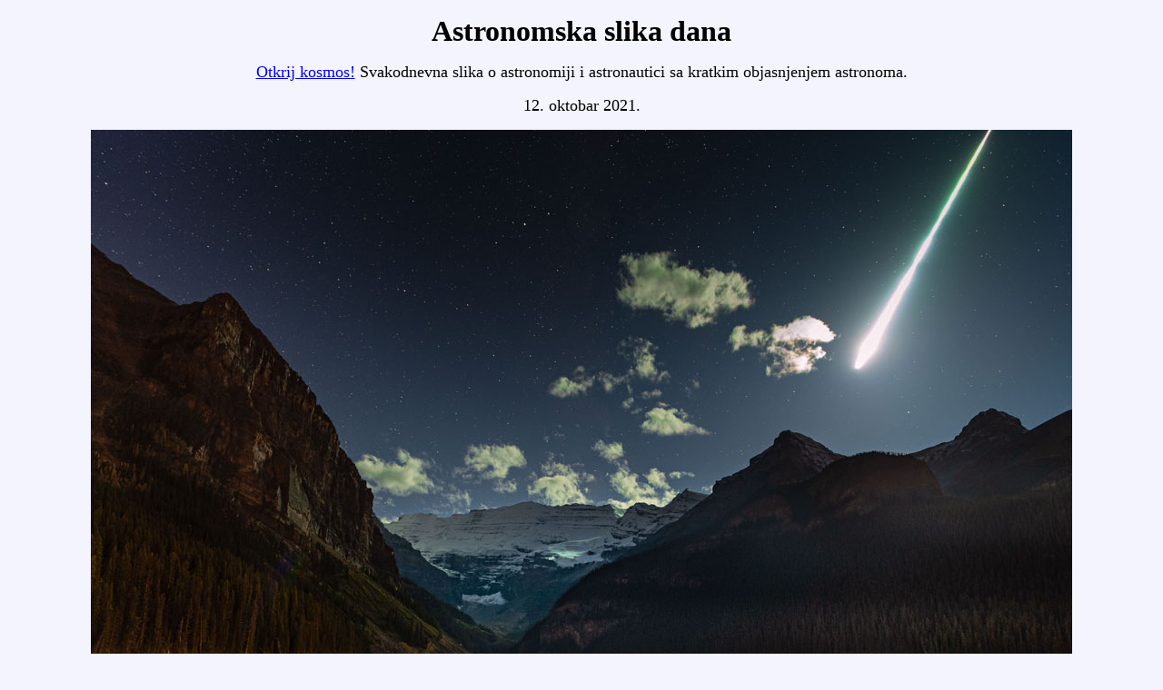

--- FILE ---
content_type: text/html
request_url: https://www.apod.rs/12okt2021.html
body_size: 1764
content:
<!DOCTYPE HTML PUBLIC "-//W3C//DTD HTML 4.01 Transitional//EN" "http://waww.w3.org/TR/html4/loose.dtd">
<html>
<head>
<title>12. oktobar 2021. - APOD na srpskom jeziku</title>
<meta name="author" content="ibm">
<meta name="editor" content="html-editor phase 5">
</head>
<body text="#000000" bgcolor="#F4F4FF" text="#000000" link="#0000FF" vlink="#7F0F9F" alink="#FF0000">
<p><b><font face="Times New Roman"><p align="center"><font size="+3.5">Astronomska slika dana</font></p></font></b></p>
<p><p align="center"><font size="+1"> <a href="Arhiva.html">Otkrij kosmos!</a> Svakodnevna slika o astronomiji i astronautici sa kratkim objasnjenjem astronoma.</font></p></p>

<p><p align="center"><font size="+1">12. oktobar 2021.</font></p>

<p align="center"> <img src="https://apod.nasa.gov/apod/image/2110/FireballAlberta_Qin_1080.jpg" alt="" border="0" width="1080" height="720"></p>

<p><b><font size="+1"><p align="center"> Vatrena lopta iznad jezera Luiza</p></font></b></p>

<p align="center"> <b>Kredit za sliku & autorska prava: </b> <a href="mailto: qinhao6999 at gmail dot com">Hao Qin</a> 
</p>

<p><p align="justify"><b>Objasnjenje slike:</b> Sta cini meteor vatrenom kuglom? Pre svega, svi se slazu da je vatrena kugla izuzetno svetao meteor. Internacionalna Astronomska Unija definise vatrenu kuglu kao meteor svetliji od prividne magnitude -4, sto odgovara (otprilike) cinjenici, da je svetliji od bilo koje planete, kao i da ima dovoljno svetla da baci senku uocljivu od ljudi. Na slici, astrofotograf snima dugotrajnu sliku neba koja je slucajno uhvatila najsjajniji meteor koji je ikada video. Ocigledno je vatrena kugla, svemirski kamen koji se raspadao, stvorio stazu tako svetlu da je noc pretvorila u dan na oko dve sekunde ovog meseca. Vatrena kugla je vestacki prigusena na prikazanoj slici kako bi se pojavilo jezero Luiza u prvom planu u Alberti, Kanada. Iako su vatrene kugle retke, mnogi ljudi su imali srecu da ih vide. Ako vidite vatrenu kuglu, mozete da je prijavite. Ako je vise osoba snimilo sliku, vatrena kugla bi mogla da se prati do tela Suncevog sistema iz koga je izbacena. <p> <center>


<p align="center"><b> Sutrasnja slika: </b><a href="13okt2021.html">  Veliko pitanje


<p align="center">_____________________________________________________________________________________________________________________</p>
<p align="center">| <a href="http://www.apod.rs/11okt2021.html">&lt;</a> |<a href="Arhiva.html">Arhiva na srpskom jeziku od 01. 10. 2014.</a> | <a href="http://apod.nasa.gov/apod/archivepix.html">Arhiva na engleskom jeziku od 1995.</a> | <a href="http://apod.nasa.gov/apod/lib/aptree.html">Indeks</a> | <a href="http://apod.nasa.gov/apod/calendar/allyears.html">Kalendar</a> | <a href="http://apod.nasa.gov/apod/lib/edlinks.html">Obrazovanje</a> | <a href="http://apod.nasa.gov/apod/lib/about_apod.html">APOD-linkovi</a> | <a href="http://asterisk.apod.com/viewforum.php?f=9">Forum</a> |<a href="http://www.apod.rs/13okt2021.html">&gt;</a>  |
_____________________________________________________________________________________________________________________</p>
<p align="center"><b>Originalna strana:</b> <a href="http://apod.nasa.gov/apod/ap211012.html">Astronomy Picture of the Day</a>
<br>
<b>Autori i urednici:</b> <a href="http://apod.nasa.gov/htmltest/rjn.html">Robert Nemiroff</a> <a href="http://www.mtu.edu/physics/">(MTU)</a> i <a href="http://apod.nasa.gov/htmltest/jbonnell/www/bonnell.html">Jerry Bonnell</a> <a href="http://www.astro.umd.edu/">(UMCP)</a>
<br>
<b>Nasa-sluzbenik:</b>  Phillip Newman - <a href="http://apod.nasa.gov/apod/lib/about_apod.html#srapply">Specijalna pravna uputstva</a>
<br>
<b>Servis od:</b> <a href="http://science.gsfc.nasa.gov/sed/index.cfm?fuseAction=home.main&&navOrgCode=660">ASD</a> <b>u okviru</b> <a href="http://www.nasa.gov/">NASA</a>/<a href="http://www.nasa.gov/centers/goddard/home/index.html#.U4EyGXbeqJw">GSFC</a> i <a href="http://www.mtu.edu/">Michigan Tech.U.</a>
<br>
<a href="http://www.nasa.gov/about/highlights/HP_Privacy.html#.U4E5DXbeqJw"> <b>NASA</b> smernice zastite podataka i vazna uputstva</a>
<br>
<b> Za NASA APOD na srpskom jeziku:</b> <a href="Prevodilac.html">Dipl.Ing.Dr. Liliana Gracanin</a></p>
<p align="center">______________________________________________________________________________________________________________________</p>
<p align="center"><a href="http://apod.rs/e-astronomy/e-index.html">||e-astronomy</a>|| Plavi-Astronomija</a> || Zahvaljujem se na tehnickoj pomoci - <a href="https://myspace.com/sashagracanin">Sasha Gracanin ||</a></p>

</body>
</html>
